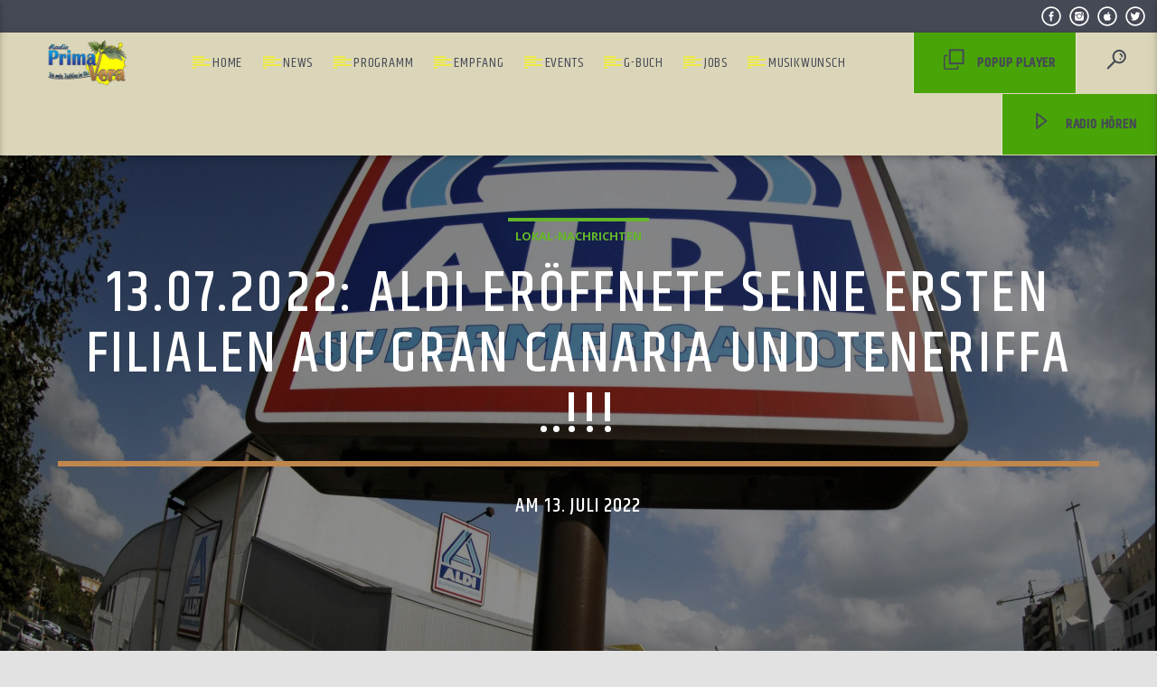

--- FILE ---
content_type: text/html; charset=UTF-8
request_url: https://radio-pv.com/13-07-2022-aldi-eroeffnete-seine-ersten-filialen-auf-gran-canaria-und-teneriffa/
body_size: 16387
content:
<!doctype html>
<html class="no-js" lang="de">
    <head>
        <meta charset="UTF-8">
        <meta http-equiv="X-UA-Compatible" content="IE=edge">
        <meta name="viewport" content="width=device-width, initial-scale=1.0">
        <title>13.07.2022: Aldi eröffnete seine ersten Filialen auf Gran Canaria und Teneriffa ..!!! | RPV Gran Canaria</title>
<meta name='robots' content='max-image-preview:large' />
<link rel='dns-prefetch' href='//fonts.googleapis.com' />
<link rel='dns-prefetch' href='//s.w.org' />
<link rel="alternate" type="application/rss+xml" title="RPV Gran Canaria &raquo; Feed" href="https://radio-pv.com/feed/" />
<link rel="alternate" type="application/rss+xml" title="RPV Gran Canaria &raquo; Kommentar-Feed" href="https://radio-pv.com/comments/feed/" />
<link rel="alternate" type="application/rss+xml" title="RPV Gran Canaria &raquo; 13.07.2022: Aldi eröffnete seine ersten Filialen auf Gran Canaria und Teneriffa ..!!!-Kommentar-Feed" href="https://radio-pv.com/13-07-2022-aldi-eroeffnete-seine-ersten-filialen-auf-gran-canaria-und-teneriffa/feed/" />
<script type="text/javascript">
window._wpemojiSettings = {"baseUrl":"https:\/\/s.w.org\/images\/core\/emoji\/13.1.0\/72x72\/","ext":".png","svgUrl":"https:\/\/s.w.org\/images\/core\/emoji\/13.1.0\/svg\/","svgExt":".svg","source":{"concatemoji":"https:\/\/radio-pv.com\/wp-includes\/js\/wp-emoji-release.min.js?ver=5.9.12"}};
/*! This file is auto-generated */
!function(e,a,t){var n,r,o,i=a.createElement("canvas"),p=i.getContext&&i.getContext("2d");function s(e,t){var a=String.fromCharCode;p.clearRect(0,0,i.width,i.height),p.fillText(a.apply(this,e),0,0);e=i.toDataURL();return p.clearRect(0,0,i.width,i.height),p.fillText(a.apply(this,t),0,0),e===i.toDataURL()}function c(e){var t=a.createElement("script");t.src=e,t.defer=t.type="text/javascript",a.getElementsByTagName("head")[0].appendChild(t)}for(o=Array("flag","emoji"),t.supports={everything:!0,everythingExceptFlag:!0},r=0;r<o.length;r++)t.supports[o[r]]=function(e){if(!p||!p.fillText)return!1;switch(p.textBaseline="top",p.font="600 32px Arial",e){case"flag":return s([127987,65039,8205,9895,65039],[127987,65039,8203,9895,65039])?!1:!s([55356,56826,55356,56819],[55356,56826,8203,55356,56819])&&!s([55356,57332,56128,56423,56128,56418,56128,56421,56128,56430,56128,56423,56128,56447],[55356,57332,8203,56128,56423,8203,56128,56418,8203,56128,56421,8203,56128,56430,8203,56128,56423,8203,56128,56447]);case"emoji":return!s([10084,65039,8205,55357,56613],[10084,65039,8203,55357,56613])}return!1}(o[r]),t.supports.everything=t.supports.everything&&t.supports[o[r]],"flag"!==o[r]&&(t.supports.everythingExceptFlag=t.supports.everythingExceptFlag&&t.supports[o[r]]);t.supports.everythingExceptFlag=t.supports.everythingExceptFlag&&!t.supports.flag,t.DOMReady=!1,t.readyCallback=function(){t.DOMReady=!0},t.supports.everything||(n=function(){t.readyCallback()},a.addEventListener?(a.addEventListener("DOMContentLoaded",n,!1),e.addEventListener("load",n,!1)):(e.attachEvent("onload",n),a.attachEvent("onreadystatechange",function(){"complete"===a.readyState&&t.readyCallback()})),(n=t.source||{}).concatemoji?c(n.concatemoji):n.wpemoji&&n.twemoji&&(c(n.twemoji),c(n.wpemoji)))}(window,document,window._wpemojiSettings);
</script>
<style type="text/css">
img.wp-smiley,
img.emoji {
	display: inline !important;
	border: none !important;
	box-shadow: none !important;
	height: 1em !important;
	width: 1em !important;
	margin: 0 0.07em !important;
	vertical-align: -0.1em !important;
	background: none !important;
	padding: 0 !important;
}
</style>
	<link rel='stylesheet' id='wp-block-library-css'  href='https://radio-pv.com/wp-includes/css/dist/block-library/style.min.css?ver=5.9.12' type='text/css' media='all' />
<style id='global-styles-inline-css' type='text/css'>
body{--wp--preset--color--black: #000000;--wp--preset--color--cyan-bluish-gray: #abb8c3;--wp--preset--color--white: #ffffff;--wp--preset--color--pale-pink: #f78da7;--wp--preset--color--vivid-red: #cf2e2e;--wp--preset--color--luminous-vivid-orange: #ff6900;--wp--preset--color--luminous-vivid-amber: #fcb900;--wp--preset--color--light-green-cyan: #7bdcb5;--wp--preset--color--vivid-green-cyan: #00d084;--wp--preset--color--pale-cyan-blue: #8ed1fc;--wp--preset--color--vivid-cyan-blue: #0693e3;--wp--preset--color--vivid-purple: #9b51e0;--wp--preset--gradient--vivid-cyan-blue-to-vivid-purple: linear-gradient(135deg,rgba(6,147,227,1) 0%,rgb(155,81,224) 100%);--wp--preset--gradient--light-green-cyan-to-vivid-green-cyan: linear-gradient(135deg,rgb(122,220,180) 0%,rgb(0,208,130) 100%);--wp--preset--gradient--luminous-vivid-amber-to-luminous-vivid-orange: linear-gradient(135deg,rgba(252,185,0,1) 0%,rgba(255,105,0,1) 100%);--wp--preset--gradient--luminous-vivid-orange-to-vivid-red: linear-gradient(135deg,rgba(255,105,0,1) 0%,rgb(207,46,46) 100%);--wp--preset--gradient--very-light-gray-to-cyan-bluish-gray: linear-gradient(135deg,rgb(238,238,238) 0%,rgb(169,184,195) 100%);--wp--preset--gradient--cool-to-warm-spectrum: linear-gradient(135deg,rgb(74,234,220) 0%,rgb(151,120,209) 20%,rgb(207,42,186) 40%,rgb(238,44,130) 60%,rgb(251,105,98) 80%,rgb(254,248,76) 100%);--wp--preset--gradient--blush-light-purple: linear-gradient(135deg,rgb(255,206,236) 0%,rgb(152,150,240) 100%);--wp--preset--gradient--blush-bordeaux: linear-gradient(135deg,rgb(254,205,165) 0%,rgb(254,45,45) 50%,rgb(107,0,62) 100%);--wp--preset--gradient--luminous-dusk: linear-gradient(135deg,rgb(255,203,112) 0%,rgb(199,81,192) 50%,rgb(65,88,208) 100%);--wp--preset--gradient--pale-ocean: linear-gradient(135deg,rgb(255,245,203) 0%,rgb(182,227,212) 50%,rgb(51,167,181) 100%);--wp--preset--gradient--electric-grass: linear-gradient(135deg,rgb(202,248,128) 0%,rgb(113,206,126) 100%);--wp--preset--gradient--midnight: linear-gradient(135deg,rgb(2,3,129) 0%,rgb(40,116,252) 100%);--wp--preset--duotone--dark-grayscale: url('#wp-duotone-dark-grayscale');--wp--preset--duotone--grayscale: url('#wp-duotone-grayscale');--wp--preset--duotone--purple-yellow: url('#wp-duotone-purple-yellow');--wp--preset--duotone--blue-red: url('#wp-duotone-blue-red');--wp--preset--duotone--midnight: url('#wp-duotone-midnight');--wp--preset--duotone--magenta-yellow: url('#wp-duotone-magenta-yellow');--wp--preset--duotone--purple-green: url('#wp-duotone-purple-green');--wp--preset--duotone--blue-orange: url('#wp-duotone-blue-orange');--wp--preset--font-size--small: 13px;--wp--preset--font-size--medium: 20px;--wp--preset--font-size--large: 36px;--wp--preset--font-size--x-large: 42px;}.has-black-color{color: var(--wp--preset--color--black) !important;}.has-cyan-bluish-gray-color{color: var(--wp--preset--color--cyan-bluish-gray) !important;}.has-white-color{color: var(--wp--preset--color--white) !important;}.has-pale-pink-color{color: var(--wp--preset--color--pale-pink) !important;}.has-vivid-red-color{color: var(--wp--preset--color--vivid-red) !important;}.has-luminous-vivid-orange-color{color: var(--wp--preset--color--luminous-vivid-orange) !important;}.has-luminous-vivid-amber-color{color: var(--wp--preset--color--luminous-vivid-amber) !important;}.has-light-green-cyan-color{color: var(--wp--preset--color--light-green-cyan) !important;}.has-vivid-green-cyan-color{color: var(--wp--preset--color--vivid-green-cyan) !important;}.has-pale-cyan-blue-color{color: var(--wp--preset--color--pale-cyan-blue) !important;}.has-vivid-cyan-blue-color{color: var(--wp--preset--color--vivid-cyan-blue) !important;}.has-vivid-purple-color{color: var(--wp--preset--color--vivid-purple) !important;}.has-black-background-color{background-color: var(--wp--preset--color--black) !important;}.has-cyan-bluish-gray-background-color{background-color: var(--wp--preset--color--cyan-bluish-gray) !important;}.has-white-background-color{background-color: var(--wp--preset--color--white) !important;}.has-pale-pink-background-color{background-color: var(--wp--preset--color--pale-pink) !important;}.has-vivid-red-background-color{background-color: var(--wp--preset--color--vivid-red) !important;}.has-luminous-vivid-orange-background-color{background-color: var(--wp--preset--color--luminous-vivid-orange) !important;}.has-luminous-vivid-amber-background-color{background-color: var(--wp--preset--color--luminous-vivid-amber) !important;}.has-light-green-cyan-background-color{background-color: var(--wp--preset--color--light-green-cyan) !important;}.has-vivid-green-cyan-background-color{background-color: var(--wp--preset--color--vivid-green-cyan) !important;}.has-pale-cyan-blue-background-color{background-color: var(--wp--preset--color--pale-cyan-blue) !important;}.has-vivid-cyan-blue-background-color{background-color: var(--wp--preset--color--vivid-cyan-blue) !important;}.has-vivid-purple-background-color{background-color: var(--wp--preset--color--vivid-purple) !important;}.has-black-border-color{border-color: var(--wp--preset--color--black) !important;}.has-cyan-bluish-gray-border-color{border-color: var(--wp--preset--color--cyan-bluish-gray) !important;}.has-white-border-color{border-color: var(--wp--preset--color--white) !important;}.has-pale-pink-border-color{border-color: var(--wp--preset--color--pale-pink) !important;}.has-vivid-red-border-color{border-color: var(--wp--preset--color--vivid-red) !important;}.has-luminous-vivid-orange-border-color{border-color: var(--wp--preset--color--luminous-vivid-orange) !important;}.has-luminous-vivid-amber-border-color{border-color: var(--wp--preset--color--luminous-vivid-amber) !important;}.has-light-green-cyan-border-color{border-color: var(--wp--preset--color--light-green-cyan) !important;}.has-vivid-green-cyan-border-color{border-color: var(--wp--preset--color--vivid-green-cyan) !important;}.has-pale-cyan-blue-border-color{border-color: var(--wp--preset--color--pale-cyan-blue) !important;}.has-vivid-cyan-blue-border-color{border-color: var(--wp--preset--color--vivid-cyan-blue) !important;}.has-vivid-purple-border-color{border-color: var(--wp--preset--color--vivid-purple) !important;}.has-vivid-cyan-blue-to-vivid-purple-gradient-background{background: var(--wp--preset--gradient--vivid-cyan-blue-to-vivid-purple) !important;}.has-light-green-cyan-to-vivid-green-cyan-gradient-background{background: var(--wp--preset--gradient--light-green-cyan-to-vivid-green-cyan) !important;}.has-luminous-vivid-amber-to-luminous-vivid-orange-gradient-background{background: var(--wp--preset--gradient--luminous-vivid-amber-to-luminous-vivid-orange) !important;}.has-luminous-vivid-orange-to-vivid-red-gradient-background{background: var(--wp--preset--gradient--luminous-vivid-orange-to-vivid-red) !important;}.has-very-light-gray-to-cyan-bluish-gray-gradient-background{background: var(--wp--preset--gradient--very-light-gray-to-cyan-bluish-gray) !important;}.has-cool-to-warm-spectrum-gradient-background{background: var(--wp--preset--gradient--cool-to-warm-spectrum) !important;}.has-blush-light-purple-gradient-background{background: var(--wp--preset--gradient--blush-light-purple) !important;}.has-blush-bordeaux-gradient-background{background: var(--wp--preset--gradient--blush-bordeaux) !important;}.has-luminous-dusk-gradient-background{background: var(--wp--preset--gradient--luminous-dusk) !important;}.has-pale-ocean-gradient-background{background: var(--wp--preset--gradient--pale-ocean) !important;}.has-electric-grass-gradient-background{background: var(--wp--preset--gradient--electric-grass) !important;}.has-midnight-gradient-background{background: var(--wp--preset--gradient--midnight) !important;}.has-small-font-size{font-size: var(--wp--preset--font-size--small) !important;}.has-medium-font-size{font-size: var(--wp--preset--font-size--medium) !important;}.has-large-font-size{font-size: var(--wp--preset--font-size--large) !important;}.has-x-large-font-size{font-size: var(--wp--preset--font-size--x-large) !important;}
</style>
<link rel='stylesheet' id='essential-grid-plugin-settings-css'  href='https://radio-pv.com/wp-content/plugins/essential-grid/public/assets/css/settings.css?ver=2.3.2' type='text/css' media='all' />
<link rel='stylesheet' id='tp-open-sans-css'  href='https://fonts.googleapis.com/css?family=Open+Sans%3A300%2C400%2C600%2C700%2C800&#038;ver=5.9.12' type='text/css' media='all' />
<link rel='stylesheet' id='tp-raleway-css'  href='https://fonts.googleapis.com/css?family=Raleway%3A100%2C200%2C300%2C400%2C500%2C600%2C700%2C800%2C900&#038;ver=5.9.12' type='text/css' media='all' />
<link rel='stylesheet' id='tp-droid-serif-css'  href='https://fonts.googleapis.com/css?family=Droid+Serif%3A400%2C700&#038;ver=5.9.12' type='text/css' media='all' />
<link rel='stylesheet' id='tp-fontello-css'  href='https://radio-pv.com/wp-content/plugins/essential-grid/public/assets/font/fontello/css/fontello.css?ver=2.3.2' type='text/css' media='all' />
<link rel='stylesheet' id='qt_ajax_pageload_style-css'  href='https://radio-pv.com/wp-content/plugins/qt-ajax-pageload/qt-apl-style.css?ver=5.9.12' type='text/css' media='all' />
<link rel='stylesheet' id='wpb-google-fonts-css'  href='//fonts.googleapis.com/css?family=Open+Sans&#038;ver=5.9.12' type='text/css' media='all' />
<link rel='stylesheet' id='weather-atlas-css'  href='https://radio-pv.com/wp-content/plugins/weather-atlas/public/css/weather-atlas-public.min.css?ver=1.2.1' type='text/css' media='all' />
<link rel='stylesheet' id='weather-icons-css'  href='https://radio-pv.com/wp-content/plugins/weather-atlas/public/font/weather-icons/weather-icons.min.css?ver=1.2.1' type='text/css' media='all' />
<link rel='stylesheet' id='dripicons-css'  href='https://radio-pv.com/wp-content/themes/onair2/fonts/dripicons/webfont.css?ver=2.3.1' type='text/css' media='all' />
<link rel='stylesheet' id='qantumthemes_qticons-css'  href='https://radio-pv.com/wp-content/themes/onair2/fonts/qticons/qticons.css?ver=2.3.1' type='text/css' media='all' />
<link rel='stylesheet' id='slick-css'  href='https://radio-pv.com/wp-content/themes/onair2/components/slick/slick.css?ver=2.3.1' type='text/css' media='all' />
<link rel='stylesheet' id='swipebox-css'  href='https://radio-pv.com/wp-content/themes/onair2/components/swipebox/src/css/swipebox.min.css?ver=2.3.1' type='text/css' media='all' />
<link rel='stylesheet' id='classycountdown-css'  href='https://radio-pv.com/wp-content/themes/onair2/components/countdown/css/jquery.classycountdown.css?ver=2.3.1' type='text/css' media='all' />
<link rel='stylesheet' id='flashblock-css'  href='https://radio-pv.com/wp-content/themes/onair2/components/soundmanager/templates/qtradio-player/css/flashblock.css?ver=2.3.1' type='text/css' media='all' />
<link rel='stylesheet' id='qantumthemes_volume-css'  href='https://radio-pv.com/wp-content/themes/onair2/components/soundmanager/templates/qtradio-player/css/qt-360player-volume.css?ver=2.3.1' type='text/css' media='all' />
<link rel='stylesheet' id='qantumthemes_main-css'  href='https://radio-pv.com/wp-content/themes/onair2/css/qt-main.css?ver=2.3.1' type='text/css' media='all' />
<link rel='stylesheet' id='bsf-Defaults-css'  href='https://radio-pv.com/wp-content/uploads/smile_fonts/Defaults/Defaults.css?ver=3.19.4' type='text/css' media='all' />
<link rel='stylesheet' id='kirki_google_fonts-css'  href='https://fonts.googleapis.com/css?family=Open+Sans%3Aregular%2C700%7CKhand%3A500%2Cregular&#038;subset=latin-ext%2Clatin-ext%2Clatin-ext%2Clatin-ext%2Clatin-ext%2Clatin-ext%2Clatin-ext%2Clatin-ext' type='text/css' media='all' />
<link rel='stylesheet' id='kirki-styles-qt_config-css'  href='https://radio-pv.com/wp-content/plugins/ttg-core/inc/backend/kirki/assets/css/kirki-styles.css' type='text/css' media='all' />
<style id='kirki-styles-qt_config-inline-css' type='text/css'>
body, html{font-family:"Open Sans", Helvetica, Arial, sans-serif;font-weight:400;font-style:normal;}strong{font-family:"Open Sans", Helvetica, Arial, sans-serif;font-weight:700;font-style:normal;}h1, h2, h3, h4, h5, h6, .qt-btn, .qt-capfont, caption, .qt-title {font-family:Khand, Helvetica, Arial, sans-serif;font-weight:500;font-style:normal;letter-spacing:0.05em;text-transform:uppercase;}.qt-menubar-top, .qt-menubar, .qt-side-nav, .qt-menu-footer{font-family:Khand, Helvetica, Arial, sans-serif;font-weight:400;font-style:normal;letter-spacing:0.05em;text-transform:uppercase;}
</style>
<script type='text/javascript' src='https://radio-pv.com/wp-includes/js/jquery/jquery.min.js?ver=3.6.0' id='jquery-core-js'></script>
<script type='text/javascript' src='https://radio-pv.com/wp-includes/js/jquery/jquery-migrate.min.js?ver=3.3.2' id='jquery-migrate-js'></script>
<script type='text/javascript' src='https://radio-pv.com/wp-content/plugins/weather-atlas/public/js/weather-atlas-public.min.js?ver=1.2.1' id='weather-atlas-js'></script>
<script type='text/javascript' src='https://radio-pv.com/wp-content/plugins/weather-atlas/public/js/jquery-cookie.min.js?ver=1.2.1' id='jquery-cookie-js'></script>
<link rel="https://api.w.org/" href="https://radio-pv.com/wp-json/" /><link rel="alternate" type="application/json" href="https://radio-pv.com/wp-json/wp/v2/posts/8847" /><link rel="EditURI" type="application/rsd+xml" title="RSD" href="https://radio-pv.com/xmlrpc.php?rsd" />
<link rel="wlwmanifest" type="application/wlwmanifest+xml" href="https://radio-pv.com/wp-includes/wlwmanifest.xml" /> 
<meta name="generator" content="WordPress 5.9.12" />
<link rel='shortlink' href='https://radio-pv.com/?p=8847' />
<link rel="alternate" type="application/json+oembed" href="https://radio-pv.com/wp-json/oembed/1.0/embed?url=https%3A%2F%2Fradio-pv.com%2F13-07-2022-aldi-eroeffnete-seine-ersten-filialen-auf-gran-canaria-und-teneriffa%2F" />
<link rel="alternate" type="text/xml+oembed" href="https://radio-pv.com/wp-json/oembed/1.0/embed?url=https%3A%2F%2Fradio-pv.com%2F13-07-2022-aldi-eroeffnete-seine-ersten-filialen-auf-gran-canaria-und-teneriffa%2F&#038;format=xml" />
<!-- SEO meta tags powered by SmartCrawl https://premium.wpmudev.org/project/smartcrawl-wordpress-seo/ -->
<link rel="canonical" href="https://radio-pv.com/13-07-2022-aldi-eroeffnete-seine-ersten-filialen-auf-gran-canaria-und-teneriffa/" />
<meta name="description" content="13.07.2022: Aldi eröffnete seine ersten Filialen auf Gran Canaria und Teneriffa Bei der Präsentation des Logistikzentrums von Aldi im Industriegebiet von Arinaga auf Gran Canaria, die am 14. Juni stattfand, wurden gestern am 13. Juli 2022 die ersten Filialen auf Gran Canaria und Teneriffa eröffn ..." />
<meta property="og:type" content="article" />
<meta property="og:url" content="https://radio-pv.com/13-07-2022-aldi-eroeffnete-seine-ersten-filialen-auf-gran-canaria-und-teneriffa/" />
<meta property="og:title" content="13.07.2022: Aldi eröffnete seine ersten Filialen auf Gran Canaria und Teneriffa ..!!! | RPV Gran Canaria" />
<meta property="og:description" content="13.07.2022: Aldi eröffnete seine ersten Filialen auf Gran Canaria und Teneriffa Bei der Präsentation des Logistikzentrums von Aldi im Industriegebiet von Arinaga auf Gran Canaria, die am 14. Juni stattfand, wurden gestern am 13. Juli 2022 die ersten Filialen auf Gran Canaria und Teneriffa eröffn ..." />
<meta property="og:image" content="https://radio-pv.com/wp-content/uploads/2022/07/Aldi-supermercados-expansion-spanien-194334-200x110.jpeg" />
<meta property="article:published_time" content="2022-07-13T13:51:25" />
<meta property="article:author" content="Martin Schubert" />
<meta name="twitter:card" content="summary_large_image" />
<meta name="twitter:site" content="radioprima_vera" />
<meta name="twitter:title" content="13.07.2022: Aldi eröffnete seine ersten Filialen auf Gran Canaria und Teneriffa ..!!! | RPV Gran Canaria" />
<meta name="twitter:description" content="13.07.2022: Aldi eröffnete seine ersten Filialen auf Gran Canaria und Teneriffa Bei der Präsentation des Logistikzentrums von Aldi im Industriegebiet von Arinaga auf Gran Canaria, die am 14. Juni stattfand, wurden gestern am 13. Juli 2022 die ersten Filialen auf Gran Canaria und Teneriffa eröffn ..." />
<meta name="twitter:image" content="https://radio-pv.com/wp-content/uploads/2022/07/Aldi-supermercados-expansion-spanien-194334-200x110.jpeg" />
<script type="application/ld+json">[{"@context":"http:\/\/schema.org","@type":"WebSite","about":"Dein Deutsches Radio auf Gran Canaria","dateModified":"2025-10-08 19:58:07.000000","description":"Dein Deutsches Radio auf Gran Canaria","encoding":"UTF-8","headline":"RPV Gran Canaria","inLanguage":"de","name":"Radio PrimaVera","publisher":{"@type":"Organization","name":"Radio PrimaVera GC","sameAs":["https:\/\/www.facebook.com\/radioPrimaVeraGC\/","https:\/\/www.instagram.com\/radioprimavera_gc\/"]},"url":"https:\/\/radio-pv.com"},{"@context":"http:\/\/schema.org","@type":"Article","author":{"@type":"Person","name":"Martin Schubert","url":"https:\/\/radio-pv.com\/author\/redaktion\/"},"commentCount":"0","dateModified":"2022-07-15T15:50:56","datePublished":"2022-07-13T13:51:25","description":"13.07.2022: Aldi er\u00f6ffnete seine ersten Filialen auf Gran Canaria und Teneriffa Bei der Pr\u00e4sentation des Logistikzentrums von Aldi im Industriegebiet von Arinaga auf Gran Canaria, die am 14. Juni stattfand, wurden gestern am 13. Juli 2022 die ersten Filialen auf Gran Canaria und Teneriffa er\u00f6ffn ...","headline":"13.07.2022: Aldi er\u00f6ffnete seine ersten Filialen auf Gran Canaria und Teneriffa ..!!! | RPV Gran Canaria","image":{"@context":"http:\/\/schema.org","@type":"ImageObject","height":394,"url":"https:\/\/radio-pv.com\/wp-content\/uploads\/2022\/07\/Aldi-supermercados-expansion-spanien-194334-scaled.jpeg","width":700},"mainEntityOfPage":"https:\/\/radio-pv.com\/13-07-2022-aldi-eroeffnete-seine-ersten-filialen-auf-gran-canaria-und-teneriffa\/","name":"13.07.2022: Aldi er\u00f6ffnete seine ersten Filialen auf Gran Canaria und Teneriffa ..!!!","publisher":{"@type":"Organization","name":"Radio PrimaVera GC","sameAs":["https:\/\/www.facebook.com\/radioPrimaVeraGC\/","https:\/\/www.instagram.com\/radioprimavera_gc\/"],"logo":{"@type":"ImageObject","url":"https:\/\/radio-pv.com\/wp-content\/uploads\/2019\/04\/rpv-standart-image.jpg","height":60,"width":60}},"thumbnailUrl":"https:\/\/radio-pv.com\/wp-content\/uploads\/2022\/07\/Aldi-supermercados-expansion-spanien-194334-scaled.jpeg","url":"https:\/\/radio-pv.com\/13-07-2022-aldi-eroeffnete-seine-ersten-filialen-auf-gran-canaria-und-teneriffa\/"}]</script>
<!-- /SEO -->
<meta name="generator" content="Powered by WPBakery Page Builder - drag and drop page builder for WordPress."/>
<style type="text/css" id="custom-background-css">
body.custom-background { background-image: url("https://radio-pv.com/wp-content/uploads/2019/03/site-bg2.jpg"); background-position: center center; background-size: cover; background-repeat: no-repeat; background-attachment: fixed; }
</style>
			<style type="text/css" id="wp-custom-css">
			.button-playlistswitch, .qt-popupwindow{
	background-color:#49a507!important;
	font-weight:bold;
}
.qt-content-aside a {
	color: #ffffff!important;}		</style>
		


	<!-- THEME STYLES DYNAMIC CUSTOMIZATIONS ========================= -->


	<style type="text/css" id="qantumthemes-theme-customizations">


body, html, .qt-content-main, .qt-negative .qt-caption-small span, .qt-paper, .qt-negative .qt-caption-med, .qt-card, .qt-paper, .qt-card, .qt-card-s, .qt-negative .qt-caption-med span, input:not([type]), input[type=text], input[type=password], input[type=email], input[type=url], input[type=time], input[type=date], input[type=datetime], input[type=datetime-local], input[type=tel], input[type=number], input[type=search], textarea.materialize-textarea {
color: rgba(0,0,0,0.87) }

*::placeholder {
color: rgba(0,0,0,0.87) }

.qt-text-secondary {
color: rgba(0,0,0,0.65) }

h1, h2, h3, h4, h5, h6, h1 a, h2 a, h3 a, h4 a, h5 a, h6 a {
color: rgba(0,0,0,0.75) }

a, .qt-content-main a, a.qt-logo-text span, .tabs .tab a, .qt-pageheader h1 a, .qt-pageheader h2 a, .qt-pageheader h3 a, .qt-pageheader h4 a, .qt-pageheader h5 a, .qt-pageheader h6 a {
color: #c0874d }

.qt-content-aside, .qt-footer, .qt-tags {
color: rgba(0,0,0,0.65) }

.qt-content-aside a, .qt-footer a, .qt-tags a, .qt_color_secondary {
color: #64b629 }

.qt-negative, .qt-content-primary-dark,.qt-content-primary,.qt-content-primary-light,.qt-btn-primary, .btn-primary,.qt-secondary, .qt-btn-secondary, .btn-secondary, nav.qt-menubar ul.qt-desktopmenu a:hover, .qt-side-nav a , .qt-sharepage a, .qt-caption-med span , .qt-caption-small span, a.rsswidget, .qt-text-neg, .qt-logo-text, .qt-negative .qt-btn-ghost, .qt-text-neg .qt-btn-ghost {
color: #cbc5a3 }

.qt-mobile-menu, .qt-menu-social a {
color: rgba(203,197,163,0.65) }




body, html, .qt-body {
background-color:#e2e2e2 }

.qt-paper, .qt-card, .qt-card-s, .qt-negative .qt-caption-med span, a.rsswidget, input:not([type]), input[type=text], input[type=password], input[type=email], input[type=url], input[type=time], input[type=date], input[type=datetime], input[type=datetime-local], input[type=tel], input[type=number], input[type=search], textarea.materialize-textarea, table.striped>tbody>tr:nth-child(odd), table.bordered>thead>tr, table.bordered>tbody>tr, .qt-negative .qt-caption-small span {
background-color: #cbc5a3 }

.qt-content-primary, .qt-menubar-top {
background-color: #454955 }

.qt-content-primary-dark, .qt-menubar , .qt-mobile-menu, .qt-desktopmenu a{
background-color: #dbd6b9 }

.qt-content-primary-light {
background-color: #565c68 }

.qt-accent, .qt-btn-primary, .btn-primary, nav.qt-menubar ul.qt-desktopmenu a:hover, .qt-btn-primary, .tabs .indicator, .pagination li.active {
background-color: #c0874d!important }

a.qt-link-layer {
background-color: #49a507!important }

.qt-secondary, .qt-btn-secondary, .btn-secondary, .qt-side-nav li li a, .slick-slider .slick-arrow::after, .slick-slider .slick-dots li.slick-active button {
background-color: #64b629!important }

.qt-caption-med span, .qt-caption-small span, a.rsswidget  {
background-color: #000000 }



.qt-tags a {
  border-color: rgba(0,0,0,0.65) }

.qt-menubar ul.qt-desktopmenu > li::after, .qt-menubar ul.qt-desktopmenu > li > a::after, .qt-menubar ul.qt-desktopmenu > li > a::before , .qt-menubar ul.qt-desktopmenu > li.current_page_item:hover::after, .qt-menubar ul.qt-desktopmenu > li.current_page_item:hover > a::after, .qt-menubar ul.qt-desktopmenu > li.current_page_item:hover > a::before, .qt-negative .qt-btn-ghost, .qt-negative .qt-widgets .qt-caption-small, .qt-caption-small {
border-color: #cbc5a3 }

.qt-menubar ul.qt-desktopmenu > li.current_page_item::after, .qt-menubar ul.qt-desktopmenu > li.current_page_item > a::after, .qt-menubar ul.qt-desktopmenu > li.current_page_item > a::before, .qt-pageheader .qt-caption {
border-color: #c0874d !important; }

.qt-caption-small, .qt-negative .qt-caption-small {
border-color: #000000 }

.qt-negative .qt-caption-small { 
border-color: #cbc5a3 
  }



/* Hover states ============ */
a:hover, .tabs .tab a:hover, .qt-pageheader h1 a:hover, .qt-pageheader h2 a:hover, .qt-pageheader h3 a:hover, .qt-pageheader h4 a:hover, .qt-pageheader h5 a:hover, .qt-pageheader h6 a:hover { 
  color: #49a507 }
.qt-menubar-top a:hover, .qt-pageheader .qt-tags a:hover, .qt-content-aside a:hover, .qt-footer a:hover, .qt-tags a:hover, .qt_color_secondary:hover {
  color: #e7e703!important }
.qt-btn-primary:hover, .btn-primary:hover, .qt-sharepage a:hover {
  background-color: #49a507!important }
.qt-btn-secondary:hover, .btn-secondary:hover, .qt-secondary:hover, .qt-btn-secondary:hover, .btn-secondary:hover, .qt-side-nav li li a:hover, .slick-slider .slick-arrow:hover::after, .slick-slider .slick-dots li.slick-active button:hover {
  background-color: #e7e703!important }
.qt-tags a:hover {
  border-color: #e7e703!important }



</style>

	
<!-- QT STYLES DYNAMIC CUSTOMIZATIONS END ========= -->

<noscript><style> .wpb_animate_when_almost_visible { opacity: 1; }</style></noscript>    </head>
    <body class="post-template-default single single-post postid-8847 single-format-standard custom-background is_chrome is_osx qt-parentcontainer template- qt-stickymenu qt-has-secondarybar wpb-js-composer js-comp-ver-6.3.0 vc_responsive" data-start>
    <!-- QT HEADER END ================================ -->
 
	<div class="qt-main-menubar" data-0="@class:qt-main-menubar">	
	
	
	
	

	
	
	
	
        <div class="qt-menubar-top qt-content-primary hide-on-large-and-down">
          
		   <div style="width:38%; float:right;">
		   <ul>
                
                <li class="right"><a href="https://twitter.com/radioprima_vera?lang=de" class="qw-disableembedding qw_social" target="_blank"><i class="qticon-twitter qt-socialicon"></i></a></li><li class="right"><a href="https://itunes.apple.com/us/app/primavera-radio-gc/id1350921574?ls=1&#038;mt=8" class="qw-disableembedding qw_social" target="_blank"><i class="qticon-itunes qt-socialicon"></i></a></li><li class="right"><a href="https://www.instagram.com/radioprimavera_gc/" class="qw-disableembedding qw_social" target="_blank"><i class="qticon-instagram qt-socialicon"></i></a></li><li class="right"><a href="https://www.facebook.com/radioPrimaVeraGC/" class="qw-disableembedding qw_social" target="_blank"><i class="qticon-facebook qt-socialicon"></i></a></li>            </ul>
			</div>
        </div>
	
     

    <!-- QT MENUBAR  ================================ -->
    <nav id="qtmainmenucontainer" class="qt-menubar nav-wrapper qt-content-primary">
        <!-- desktop menu  HIDDEN IN MOBILE AND TABLETS -->
        <ul class="qt-desktopmenu hide-on-xl-and-down">
            <li class="qt-logo-link">
                <a href="https://radio-pv.com" class="brand-logo qt-logo-text">
                    <img src="https://radio-pv.com/wp-content/uploads/2019/01-logo.png" alt="Start">                </a>
            </li>

            <li id="menu-item-2877" class="menu-item menu-item-type-post_type menu-item-object-page menu-item-home menu-item-2877"><a href="https://radio-pv.com/">Home</a></li>
<li id="menu-item-1190" class="menu-item menu-item-type-custom menu-item-object-custom menu-item-has-children menu-item-1190"><a href="#">News</a>
<ul class="sub-menu">
	<li id="menu-item-2052" class="menu-item menu-item-type-taxonomy menu-item-object-category current-post-ancestor current-menu-parent current-post-parent menu-item-2052"><a href="https://radio-pv.com/category/gran-canaria-lokal-nachrichten/">Lokal-Nachrichten</a></li>
	<li id="menu-item-2053" class="menu-item menu-item-type-taxonomy menu-item-object-category menu-item-2053"><a href="https://radio-pv.com/category/wichtige-infos/">Wichtige Infos</a></li>
	<li id="menu-item-5475" class="menu-item menu-item-type-taxonomy menu-item-object-category menu-item-5475"><a href="https://radio-pv.com/category/rechtliches/">Rechtliches</a></li>
	<li id="menu-item-2054" class="menu-item menu-item-type-taxonomy menu-item-object-category menu-item-2054"><a href="https://radio-pv.com/category/wissenswertes/">Wissenswertes</a></li>
	<li id="menu-item-4334" class="menu-item menu-item-type-taxonomy menu-item-object-category menu-item-4334"><a href="https://radio-pv.com/category/leserbriefe/">Leserbriefe</a></li>
</ul>
</li>
<li id="menu-item-1356" class="menu-item menu-item-type-post_type menu-item-object-page menu-item-1356"><a href="https://radio-pv.com/programm/">Programm</a></li>
<li id="menu-item-1226" class="menu-item menu-item-type-post_type menu-item-object-page menu-item-1226"><a href="https://radio-pv.com/empfang-von-radio-primavera-gran-canaria-auf-der-insel-und-auch-weltweit/">Empfang</a></li>
<li id="menu-item-2076" class="menu-item menu-item-type-taxonomy menu-item-object-category menu-item-2076"><a href="https://radio-pv.com/category/event-tipp/">Events</a></li>
<li id="menu-item-4284" class="menu-item menu-item-type-post_type menu-item-object-page menu-item-4284"><a href="https://radio-pv.com/gaestebuch/">G-Buch</a></li>
<li id="menu-item-1849" class="menu-item menu-item-type-post_type menu-item-object-page menu-item-1849"><a href="https://radio-pv.com/jobboerse/">Jobs</a></li>
<li id="menu-item-1540" class="menu-item menu-item-type-post_type menu-item-object-page menu-item-1540"><a href="https://radio-pv.com/musikwunsch/">Musikwunsch</a></li>
 

             
            <li class="right qt-menu-btn">
                <a href="#!" data-expandable="#qtsearchbar" class="qt-scrolltop">
                    <i class="icon dripicons-search"></i>
                </a>
            </li>
                        

                             <li class="right qt-menu-btn">
                    <a href="https://radio-pv.com/player-popup/" class="qt-popupwindow noajax" data-name="Musik Player" data-width="320" data-height="580">
                        <i class="icon dripicons-duplicate"></i> PopUp Player                    </a>
                </li>
            
                        <li class="right qt-menu-btn">
                <a  href="#!" class="button-playlistswitch qtlistenbutton" data-activates="channelslist">
                    <i class="icon dripicons-media-play"></i> Radio hören                </a>
                            </li>
                    </ul>
        
        <!-- mobile menu icon and logo VISIBLE ONLY TABLET AND MOBILE-->
        <ul class="qt-desktopmenu hide-on-xl-only ">
            <li>
                <a href="#" data-activates="qt-mobile-menu" class="button-collapse qt-menu-switch qt-btn qt-btn-primary qt-btn-m">
                    <i class="dripicons-menu"></i>
                </a>
            </li>
            <li>
                <a href="https://radio-pv.com" class="brand-logo qt-logo-text">
                    <img src="https://radio-pv.com/wp-content/uploads/2019/01-logo.png" alt="Start">                </a>
            </li>
        </ul>
    </nav>
</div>

<!-- mobile menu -->
<div id="qt-mobile-menu" class="side-nav qt-content-primary">
     <ul class=" qt-side-nav">
        <li class="menu-item menu-item-type-post_type menu-item-object-page menu-item-home menu-item-2877"><a href="https://radio-pv.com/">Home</a></li>
<li class="menu-item menu-item-type-custom menu-item-object-custom menu-item-has-children menu-item-1190"><a href="#">News</a>
<ul class="sub-menu">
	<li class="menu-item menu-item-type-taxonomy menu-item-object-category current-post-ancestor current-menu-parent current-post-parent menu-item-2052"><a href="https://radio-pv.com/category/gran-canaria-lokal-nachrichten/">Lokal-Nachrichten</a></li>
	<li class="menu-item menu-item-type-taxonomy menu-item-object-category menu-item-2053"><a href="https://radio-pv.com/category/wichtige-infos/">Wichtige Infos</a></li>
	<li class="menu-item menu-item-type-taxonomy menu-item-object-category menu-item-5475"><a href="https://radio-pv.com/category/rechtliches/">Rechtliches</a></li>
	<li class="menu-item menu-item-type-taxonomy menu-item-object-category menu-item-2054"><a href="https://radio-pv.com/category/wissenswertes/">Wissenswertes</a></li>
	<li class="menu-item menu-item-type-taxonomy menu-item-object-category menu-item-4334"><a href="https://radio-pv.com/category/leserbriefe/">Leserbriefe</a></li>
</ul>
</li>
<li class="menu-item menu-item-type-post_type menu-item-object-page menu-item-1356"><a href="https://radio-pv.com/programm/">Programm</a></li>
<li class="menu-item menu-item-type-post_type menu-item-object-page menu-item-1226"><a href="https://radio-pv.com/empfang-von-radio-primavera-gran-canaria-auf-der-insel-und-auch-weltweit/">Empfang</a></li>
<li class="menu-item menu-item-type-taxonomy menu-item-object-category menu-item-2076"><a href="https://radio-pv.com/category/event-tipp/">Events</a></li>
<li class="menu-item menu-item-type-post_type menu-item-object-page menu-item-4284"><a href="https://radio-pv.com/gaestebuch/">G-Buch</a></li>
<li class="menu-item menu-item-type-post_type menu-item-object-page menu-item-1849"><a href="https://radio-pv.com/jobboerse/">Jobs</a></li>
<li class="menu-item menu-item-type-post_type menu-item-object-page menu-item-1540"><a href="https://radio-pv.com/musikwunsch/">Musikwunsch</a></li>
    </ul>
</div>

<!-- mobile toolbar -->
<ul class="qt-mobile-toolbar qt-content-primary-dark qt-content-aside hide-on-xl-only">
    



            <li><a href="https://radio-pv.com/player-popup/" class="qt-popupwindow noajax" data-name="Musik Player" data-width="320" data-height="500"><i class="icon dripicons-duplicate"></i> PopUp Player</a></li>
    
        <li><a href="#!" class="button-playlistswitch qtlistenbutton" data-activates="channelslist"><i class="icon dripicons-media-play"></i> Radio h&ouml;ren</a></li>
    
</ul><!-- SEARCH FORM ========================= -->
<div id="qtsearchbar"  class="qt-searchbar qt-content-primary qt-expandable ">
	<div class="qt-expandable-inner">
		<form method="get" class="qt-inline-form" action="https://radio-pv.com/" role="search">
			<div class="row qt-nopadding">
				<div class="col s12 m8 l9">
					<input placeholder="Tippen und Enter drücken &hellip;" value="" name="s" type="text" class="validate qt-input-l">
				</div>
				<div class="col s12 m3 l2">
					<input type="submit" value="Suche" class="qt-btn qt-btn-primary qt-btn-l qt-fullwidth">
				</div>
				<div class="col s12 m1 l1">
					<a href="#!" class="qt-btn qt-btn-l qt-btn-secondary qt-fullwidth aligncenter" data-expandable="#qtsearchbar"><i class="dripicons-cross"></i></a>
				</div>
			</div>
		</form>
	</div>
</div>
<!-- SEARCH FORM END ========================= -->
	<div id="maincontent" class="qt-main">
				<div id="post-8847" class="post-8847 post type-post status-publish format-standard has-post-thumbnail hentry category-gran-canaria-lokal-nachrichten tag-grancanaria tag-playadelingles tag-radio tag-4k tag-aktuell tag-aktuelles-wettervideo tag-aldi-auf-den-kanaren tag-aldi-auf-gran-canaria tag-die-neue-normalitaet tag-doku tag-einreise tag-gran-canaria tag-gran-canaria-for-ever tag-gran-canaria-nachrichten tag-la-palma tag-leben-auf-gran-canaria tag-live tag-live-kamera tag-livecam tag-lokalnachrichten tag-los tag-maspalomas tag-nachrichten tag-neu tag-nightlife tag-playa-del-ingles tag-radio-primavera tag-realitaet tag-rpv-gran-canaria tag-sehenswuerdigkeiten tag-spass-auf-gran-canaria tag-urlaub tag-vulkanausbruch tag-wandern tag-we-love-gran-canaria tag-wetter-auf-gran-canaria">
			<!-- ======================= HEADER SECTION ======================= -->
			<!-- HEADER CAPTION ========================= -->
<div class="qt-pageheader qt-negative">
    <div class="qt-container">
        <ul class="qt-tags">
            <li>
            <a href="https://radio-pv.com/category/gran-canaria-lokal-nachrichten/" rel="category tag">Lokal-Nachrichten</a> 
            </li>
        </ul>
        <h1 class="qt-caption qt-spacer-s">
            13.07.2022: Aldi eröffnete seine ersten Filialen auf Gran Canaria und Teneriffa ..!!!        </h1>
        <h4 class="qt-subtitle">
             am             13. Juli 2022        </h4>
    </div>
     	<div class="qt-header-bg" data-bgimage="https://radio-pv.com/wp-content/uploads/2022/07/Aldi-supermercados-expansion-spanien-194334-2560x1440.jpeg" data-bgattachment="" data-parallax="1">
	</div>
	</div>
<!-- HEADER CAPTION END ========================= -->
			<!-- ======================= CONTENT SECTION ======================= -->
			<div class="qt-container qt-spacer-l">
				<div class="row">
					<div class="col s12 m12 l1 qt-pushpin-container">
						<div class="qt-pushpin">
							<!-- SHARE FUNCTIONS ================================================== -->
<ul class="qt-sharepage qt-content-primary">
	<li class="hide-on-med-and-down">
		<i class="qticon-share qt-shareicon qt-content-primary-dark tooltipped" data-tooltip="Teilen"></i>
	</li>
	<li>
		<a class="qt-popupwindow qt-sharelink qt-tooltipped" data-tooltip="Teilen auf Facebook" data-position="right" data-sharetype="facebook" data-name="Teilen" data-width="600" data-height="500" target="_blank" href="#">
			<i class="qticon-facebook"></i>
		</a>
	</li>
	<li>
		<a class="qt-popupwindow qt-sharelink qt-tooltipped" data-tooltip="Auf Twitter teilen" data-position="right"  data-sharetype="twitter" data-name="Teilen" data-width="600" data-height="500" target="_blank" href="#">
			<i class="qticon-twitter"></i>
		</a>
		</li>
	
	<li>
		<a class="qt-popupwindow qt-sharelink qt-tooltipped" data-tooltip="Auf Pinterest teilen" data-position="right"  data-sharetype="pinterest" data-name="Teilen" data-width="600" data-height="500" target="_blank" href="#">
			<i class="qticon-pinterest"></i>
		</a>
	</li>
	</ul>
<!-- SHARE FUNCTIONS ================================================== -->


						</div>
						 <hr class="qt-spacer-m">
					</div>
					<div class="col s12 m8">
						<div class="qt-the-content">
							<div class="bi6gxh9e"><span class="d2edcug0 hpfvmrgz qv66sw1b c1et5uql lr9zc1uh jq4qci2q a3bd9o3v b1v8xokw oo9gr5id" style="color: #ff0000;"><b>13.07.2022: Aldi eröffnete seine ersten Filialen auf Gran Canaria und Teneriffa</b></span></div>
<div class="bi6gxh9e"><span class="d2edcug0 hpfvmrgz qv66sw1b c1et5uql lr9zc1uh jq4qci2q a3bd9o3v b1v8xokw oo9gr5id">Bei der Präsentation des Logistikzentrums von Aldi im Industriegebiet von Arinaga auf Gran Canaria, die am 14. Juni stattfand, wurden gestern am 13. Juli 2022 die ersten Filialen auf Gran Canaria und Teneriffa eröffnet. An der Eröffnungsfeier in Las Palmas nahmen der Expansionsdirektor der Aldi-Supermarktkette in Südspanien, Jesús García, und der für die Expansion des Unternehmens im Archipel zuständige Álvaro de Armas, und der Bürgermeister von Las Palmas, Augusto Hidalgo, teil.</span></div>
<div class="bi6gxh9e"><span class="d2edcug0 hpfvmrgz qv66sw1b c1et5uql lr9zc1uh jq4qci2q a3bd9o3v b1v8xokw oo9gr5id">Außerdem wird Aldi nach Auskunft von Carmen Toubes im August drei weitere Filialen auf Teneriffa eröffnen; im September soll der erste Aldi-Supermarkt in Puerto del Rosario auf Fuerteventura folgen. Sie wies auf die positiven Auswirkungen auf den Arbeitsmarkt hin. Bis Ende dieses Jahres wird das Unternehmen mehr als 240 neue Arbeitsplätze schaffen, sagte sie.</span></div>
<div class="bi6gxh9e"><span class="d2edcug0 hpfvmrgz qv66sw1b c1et5uql lr9zc1uh jq4qci2q a3bd9o3v b1v8xokw oo9gr5id">Parallel dazu eröffnete Aldi in Melenara, am Kreisverkehr Concejal Juan Rodríguez Betancourt, in Los Rodeos in der Gemeinde San Cristóbal de La Laguna und in El Carretón in der Stadt Arafo auf Teneriffa.</span></div>
<div></div>
<div><a href="https://www.youtube.com/watch?v=IihUGCtkzOM">https://www.youtube.com/watch?v=IihUGCtkzOM</a></div>
<div class="bi6gxh9e"></div>
<div class="bi6gxh9e"><span class="d2edcug0 hpfvmrgz qv66sw1b c1et5uql lr9zc1uh jq4qci2q a3bd9o3v b1v8xokw oo9gr5id">Aldi Angebote bis zum 19.07.2022:</span></div>
<div><a href="https://www.aldi.es/?fbclid=IwAR0rsMnxaykI5lJmol03Gh_Tv4ehN_XLytQNgSEES1gAgvCvEkDXFbZcZnk#2022-07-13-4-promos-miercoles">https://www.aldi.es/?fbclid=IwAR0rsMnxaykI5lJmol03Gh_Tv4ehN_XLytQNgSEES1gAgvCvEkDXFbZcZnk#2022-07-13-4-promos-miercoles</a></div>
							<div class="tagcloud qt-spacer-m"><span class="qt-title">Tagged as </span><a href="https://radio-pv.com/tag/grancanaria/" rel="tag">#GranCanaria</a> <a href="https://radio-pv.com/tag/playadelingles/" rel="tag">#Playadelingles</a> <a href="https://radio-pv.com/tag/radio/" rel="tag">#Radio</a> <a href="https://radio-pv.com/tag/4k/" rel="tag">4k</a> <a href="https://radio-pv.com/tag/aktuell/" rel="tag">Aktuell</a> <a href="https://radio-pv.com/tag/aktuelles-wettervideo/" rel="tag">Aktuelles Wettervideo</a> <a href="https://radio-pv.com/tag/aldi-auf-den-kanaren/" rel="tag">Aldi auf den Kanaren</a> <a href="https://radio-pv.com/tag/aldi-auf-gran-canaria/" rel="tag">Aldi auf Gran Canaria</a> <a href="https://radio-pv.com/tag/die-neue-normalitaet/" rel="tag">Die neue Normalität</a> <a href="https://radio-pv.com/tag/doku/" rel="tag">Doku</a> <a href="https://radio-pv.com/tag/einreise/" rel="tag">Einreise</a> <a href="https://radio-pv.com/tag/gran-canaria/" rel="tag">Gran Canaria</a> <a href="https://radio-pv.com/tag/gran-canaria-for-ever/" rel="tag">Gran Canaria for ever</a> <a href="https://radio-pv.com/tag/gran-canaria-nachrichten/" rel="tag">Gran Canaria Nachrichten</a> <a href="https://radio-pv.com/tag/la-palma/" rel="tag">La Palma</a> <a href="https://radio-pv.com/tag/leben-auf-gran-canaria/" rel="tag">Leben auf Gran Canaria</a> <a href="https://radio-pv.com/tag/live/" rel="tag">Live</a> <a href="https://radio-pv.com/tag/live-kamera/" rel="tag">Live Kamera</a> <a href="https://radio-pv.com/tag/livecam/" rel="tag">Livecam</a> <a href="https://radio-pv.com/tag/lokalnachrichten/" rel="tag">Lokalnachrichten</a> <a href="https://radio-pv.com/tag/los/" rel="tag">los</a> <a href="https://radio-pv.com/tag/maspalomas/" rel="tag">Maspalomas</a> <a href="https://radio-pv.com/tag/nachrichten/" rel="tag">Nachrichten</a> <a href="https://radio-pv.com/tag/neu/" rel="tag">neu</a> <a href="https://radio-pv.com/tag/nightlife/" rel="tag">Nightlife</a> <a href="https://radio-pv.com/tag/playa-del-ingles/" rel="tag">Playa del Ingles</a> <a href="https://radio-pv.com/tag/radio-primavera/" rel="tag">Radio Primavera</a> <a href="https://radio-pv.com/tag/realitaet/" rel="tag">Realität</a> <a href="https://radio-pv.com/tag/rpv-gran-canaria/" rel="tag">RPV Gran Canaria</a> <a href="https://radio-pv.com/tag/sehenswuerdigkeiten/" rel="tag">Sehenswürdigkeiten</a> <a href="https://radio-pv.com/tag/spass-auf-gran-canaria/" rel="tag">Spass auf Gran Canaria</a> <a href="https://radio-pv.com/tag/urlaub/" rel="tag">Urlaub</a> <a href="https://radio-pv.com/tag/vulkanausbruch/" rel="tag">Vulkanausbruch</a> <a href="https://radio-pv.com/tag/wandern/" rel="tag">Wandern</a> <a href="https://radio-pv.com/tag/we-love-gran-canaria/" rel="tag">we love gran canaria</a> <a href="https://radio-pv.com/tag/wetter-auf-gran-canaria/" rel="tag">Wetter auf Gran Canaria</a></div> 
							 
							
						</div>
						                        <hr class="qt-spacer-l">
					</div>
					<div class="qt-sidebar col s12 m3">
						<!-- SIDEBAR ================================================== -->
<div class="qt-widgets qt-sidebar-main qt-text-secondary">
	        <aside id="qtonairwidget-widget-3" class="qt-widget qt-content-aside qtonairwidget"><h5 class="qt-caption-small"><span>OnAir</span></h5>						<div class="qtnowonairwidget qtautoupdate-element qt-widget-onair qt-card aligncenter">
												        <a href="https://radio-pv.com/shows/prima-mittag/">
					            <img width="660" height="330" src="https://radio-pv.com/wp-content/uploads/2019/05/prima-mittag-martin_neu.jpg" class="attachment-qantumthemes-thumbnail size-qantumthemes-thumbnail wp-post-image" alt="" />					        </a>
					     								<h4 class="qt-caption-med">
								<span>Prima Mittag</span>
							</h4>
							<h5 class="qt-onair-title">
								Prima Mittag							</h5>
							<hr class="qt-spacer-s">
							<p class="qt-ellipsis-3 qt-small">
							
							Radio PrimaVera darf natürlich auch am Mittagstisch nicht f...							</p>
							<hr class="qt-spacer-s">
							<a href="https://radio-pv.com/shows/prima-mittag/" class="qt-btn qt-btn-s qt-btn-secondary">Weitere Infos</a>
						</div>
						</aside>	</div>
<!-- SIDEBAR END ================================================== -->
					</div>
				</div>
			</div>
			
<!-- ======================= RELATED SECTION ======================= -->
	<div class="qt-content-primary qt-negative qt-related-section qt-vertical-padding-l">
		<div class="qt-container">
			<h5 class="qt-caption-small">
				<span>Das könnte dir auch gefallen</span>
			</h5>
			<div class="qt-related-list row">
									<div class="col s12 m4 l4">
						<!-- POST VERTICAL ITEM ========================= -->
<div class="qt-part-archive-item qt-vertical">
	<div class="qt-item-header">
		<div class="qt-header-top">
			<ul class="qt-tags">
				<li>
					<a href="https://radio-pv.com/category/gran-canaria-lokal-nachrichten/" rel="category tag">Lokal-Nachrichten</a>				</li>
			</ul>
			<div class="qt-feedback">
				0<i class="dripicons-message"></i> 	    	</div>
	    </div>

		<div class="qt-header-mid qt-vc">
			<div class="qt-vi">
		  		<h3 class="qt-title">
					<a href="https://radio-pv.com/24-08-2025-erneut-tierquaelerei-in-vecindario-mann-verhaftet-hund-eingeschlaefert/" class="qt-text-shadow">
						24.08.2025  Erneut Tierquälerei in Vecindario – Mann verhaftet, Hund eingeschläfert &#8230;					</a>
				</h3>
			</div>
		</div>

		<div class="qt-header-bottom">
			<div class="qt-item-metas">
		<div class="qt-texts">
		
		<p class="qt-date">24. August 2025</p>
	</div>
</div>			<a href="https://radio-pv.com/24-08-2025-erneut-tierquaelerei-in-vecindario-mann-verhaftet-hund-eingeschlaefert/" class="qt-btn qt-btn-primary qt-readmore"><i class="dripicons-align-justify"></i></a>
		</div>
			        <div class="qt-header-bg" data-bgimage="https://radio-pv.com/wp-content/uploads/2025/08/6340271263559703498.jpg">
	            <img width="500" height="261" src="https://radio-pv.com/wp-content/uploads/2025/08/6340271263559703498.jpg" class="img-responsive activator wp-post-image" alt="" loading="lazy" />	        </div>
     		</div>
</div>
<!-- POST VERTICAL ITEM END ========================= -->
					</div>
									<div class="col s12 m4 l4">
						<!-- POST VERTICAL ITEM ========================= -->
<div class="qt-part-archive-item qt-vertical">
	<div class="qt-item-header">
		<div class="qt-header-top">
			<ul class="qt-tags">
				<li>
					<a href="https://radio-pv.com/category/gran-canaria-lokal-nachrichten/" rel="category tag">Lokal-Nachrichten</a>				</li>
			</ul>
			<div class="qt-feedback">
				0<i class="dripicons-message"></i> 	    	</div>
	    </div>

		<div class="qt-header-mid qt-vc">
			<div class="qt-vi">
		  		<h3 class="qt-title">
					<a href="https://radio-pv.com/23-08-2025-firgas-wasser-stammt-nicht-aus-firgas-sondern-aus-valleseco/" class="qt-text-shadow">
						23.08.2025  Firgas-Wasser stammt nicht aus Firgas, sondern aus Valleseco  &#8230;					</a>
				</h3>
			</div>
		</div>

		<div class="qt-header-bottom">
			<div class="qt-item-metas">
		<div class="qt-texts">
		
		<p class="qt-date">23. August 2025</p>
	</div>
</div>			<a href="https://radio-pv.com/23-08-2025-firgas-wasser-stammt-nicht-aus-firgas-sondern-aus-valleseco/" class="qt-btn qt-btn-primary qt-readmore"><i class="dripicons-align-justify"></i></a>
		</div>
			        <div class="qt-header-bg" data-bgimage="https://radio-pv.com/wp-content/uploads/2025/08/FIRGAS.jpg">
	            <img width="1170" height="702" src="https://radio-pv.com/wp-content/uploads/2025/08/FIRGAS.jpg" class="img-responsive activator wp-post-image" alt="" loading="lazy" srcset="https://radio-pv.com/wp-content/uploads/2025/08/FIRGAS.jpg 1200w, https://radio-pv.com/wp-content/uploads/2025/08/FIRGAS-756x454.jpg 756w, https://radio-pv.com/wp-content/uploads/2025/08/FIRGAS-768x461.jpg 768w" sizes="(max-width: 1170px) 100vw, 1170px" />	        </div>
     		</div>
</div>
<!-- POST VERTICAL ITEM END ========================= -->
					</div>
									<div class="col s12 m4 l4">
						<!-- POST VERTICAL ITEM ========================= -->
<div class="qt-part-archive-item qt-vertical">
	<div class="qt-item-header">
		<div class="qt-header-top">
			<ul class="qt-tags">
				<li>
					<a href="https://radio-pv.com/category/gran-canaria-lokal-nachrichten/" rel="category tag">Lokal-Nachrichten</a>				</li>
			</ul>
			<div class="qt-feedback">
				0<i class="dripicons-message"></i> 	    	</div>
	    </div>

		<div class="qt-header-mid qt-vc">
			<div class="qt-vi">
		  		<h3 class="qt-title">
					<a href="https://radio-pv.com/22-08-2025-ungewoehnliche-hai-sichtungen-in-kuestennaehe/" class="qt-text-shadow">
						22.08.2025  Ungewöhnliche Hai-Sichtungen in Küstennähe  &#8230;					</a>
				</h3>
			</div>
		</div>

		<div class="qt-header-bottom">
			<div class="qt-item-metas">
		<div class="qt-texts">
		
		<p class="qt-date">22. August 2025</p>
	</div>
</div>			<a href="https://radio-pv.com/22-08-2025-ungewoehnliche-hai-sichtungen-in-kuestennaehe/" class="qt-btn qt-btn-primary qt-readmore"><i class="dripicons-align-justify"></i></a>
		</div>
			        <div class="qt-header-bg" data-bgimage="https://radio-pv.com/wp-content/uploads/2025/08/536267907_122255157542234464_720846554212869343_n.jpg">
	            <img width="1024" height="683" src="https://radio-pv.com/wp-content/uploads/2025/08/536267907_122255157542234464_720846554212869343_n.jpg" class="img-responsive activator wp-post-image" alt="" loading="lazy" srcset="https://radio-pv.com/wp-content/uploads/2025/08/536267907_122255157542234464_720846554212869343_n.jpg 1024w, https://radio-pv.com/wp-content/uploads/2025/08/536267907_122255157542234464_720846554212869343_n-756x504.jpg 756w, https://radio-pv.com/wp-content/uploads/2025/08/536267907_122255157542234464_720846554212869343_n-768x512.jpg 768w" sizes="(max-width: 1024px) 100vw, 1024px" />	        </div>
     		</div>
</div>
<!-- POST VERTICAL ITEM END ========================= -->
					</div>
							</div>
		</div>
	</div>
			<!-- ======================= PREV POST SECTION ======================= -->
			<div class="qt-content-primary-dark qt-prevnext-posts qt-negative">
				<h4 class="qt-title center qt-vertical-padding-m">
					Weiterlesen				</h4>
				<div class="row qt-nopadding">
					<div class="col s12 m6 l6">
						<!-- POST ITEM ========================= -->
<div class="qt-part-archive-item qt-compact">
	<div class="qt-item-header">
		<div class="qt-header-mid qt-vc">
			<div class="qt-vi">
				<h6 class="qt-text-secondary">Nächster Beitrag</h6>
		  		<h3 class="qt-spacer-s qt-title">
					<a href="https://radio-pv.com/kanzlei-perez-alonso-das-fremdenverkehrsamt-gewinnt-einen-neuen-kampf-gegen-ferienhaeuser-in-maspalomas/" class="qt-text-shadow">
						Kanzlei Perez Alonso &#8211; Das Fremdenverkehrsamt gewinnt einen neuen Kampf gegen Ferienhäuser in Maspalomas &#8230;					</a>
				</h3>
				<hr class="qt-spacer-s">
				<a href="https://radio-pv.com/kanzlei-perez-alonso-das-fremdenverkehrsamt-gewinnt-einen-neuen-kampf-gegen-ferienhaeuser-in-maspalomas/" class="qt-btn qt-btn-primary qt-readmore "><i class="dripicons-align-justify"></i></a>
			</div>
		</div>
			        <div class="qt-header-bg" data-bgimage="https://radio-pv.com/wp-content/uploads/2025/08/10310716324913385994.jpg">
	            <img src="https://radio-pv.com/wp-content/uploads/2025/08/10310716324913385994.jpg" width="http://500" height="http://261" alt="Vorschaubild">
	        </div>
	     	</div>
</div>
<!-- POST ITEM END ========================= -->					</div>
					<div class="col s12 m6 l6">
						<!-- POST ITEM ========================= -->
<div class="qt-part-archive-item qt-compact">
	<div class="qt-item-header">
		<div class="qt-header-mid qt-vc">
			<div class="qt-vi">
				<h6 class="qt-text-secondary">Vorheriger Beitrag</h6>
		  		<h3 class="qt-spacer-s qt-title">
					<a href="https://radio-pv.com/21-08-2025-doppelt-so-viele-hitzetote-wie-im-letzten-jahr/" class="qt-text-shadow">
						21.08.2025  Doppelt so viele Hitzetote wie im letzten Jahr  &#8230;					</a>
				</h3>
				<hr class="qt-spacer-s">
				<a href="https://radio-pv.com/21-08-2025-doppelt-so-viele-hitzetote-wie-im-letzten-jahr/" class="qt-btn qt-btn-primary qt-readmore "><i class="dripicons-align-justify"></i></a>
			</div>
		</div>
			        <div class="qt-header-bg" data-bgimage="https://radio-pv.com/wp-content/uploads/2025/08/536285351_122255327540234464_4076033427581292494_n.jpg">
	            <img src="https://radio-pv.com/wp-content/uploads/2025/08/536285351_122255327540234464_4076033427581292494_n.jpg" width="http://843" height="http://500" alt="Vorschaubild">
	        </div>
	     	</div>
</div>
<!-- POST ITEM END ========================= -->					</div>
				</div>
			</div>
		</div>
			</div><!-- .qt-main end -->
	
 <div id="qtfooterwidgets" class="qt-footer qt-footerwidgets">

                <div class="qt-section qt-footer-widgets">
                <div class="qt-container">
                    <h2 class="qt-footer-logo">
                        <a href="https://radio-pv.com" class="brand-logo qt-logo-text">
                            <img src="https://radio-pv.com/wp-content/uploads/2019/01-logo.png" alt="Start">                        </a>
                    </h2>


                    <div id="qtfooterwidgetscontainer" class="qt-widgets qt-widgets-footer  qt-spacer-m qt-masonry row">
                        <aside id="text-2" class="qt-widget col qt-ms-item widget_text"><h5 class="qt-caption-small"><span>Verantwortlich:<span></h5>			<div class="textwidget"><p class="font_8"><strong>Martin Schubert</strong></p>
<p class="font_8">C.C. CITA Local 262, 268 &amp; 269<br />
Avd. de Francia s/n 1. Planta<br />
ES – 35100 Playa del Ingles</p>
</div>
		</aside><aside id="nav_menu-2" class="qt-widget col qt-ms-item widget_nav_menu"><h5 class="qt-caption-small"><span>Infos<span></h5><div class="menu-footer-menue-container"><ul id="menu-footer-menue" class="menu"><li id="menu-item-1702" class="menu-item menu-item-type-post_type menu-item-object-page menu-item-1702"><a href="https://radio-pv.com/partner-auf-gran-canaria/">Unsere Partner</a></li>
<li id="menu-item-1534" class="menu-item menu-item-type-post_type menu-item-object-page menu-item-1534"><a href="https://radio-pv.com/moderatoren/">Moderatoren</a></li>
<li id="menu-item-1394" class="menu-item menu-item-type-post_type menu-item-object-page menu-item-1394"><a href="https://radio-pv.com/impressum/">Impressum</a></li>
<li id="menu-item-1535" class="menu-item menu-item-type-post_type menu-item-object-page menu-item-privacy-policy menu-item-1535"><a href="https://radio-pv.com/datenschutz/">Datenschutz</a></li>
<li id="menu-item-1393" class="menu-item menu-item-type-post_type menu-item-object-page menu-item-1393"><a href="https://radio-pv.com/gewinnspiel-bedingungen/">Gewinnspiel Bedingungen</a></li>
</ul></div></aside><aside id="custom_html-2" class="widget_text qt-widget col qt-ms-item widget_custom_html"><div class="textwidget custom-html-widget"><script type="text/javascript" src="//fc.webmasterpro.de/counter.php?name=radio-pv"></script>
<noscript><div><img src="//fc.webmasterpro.de/as_noscript.php?name=radio-pv" style="width:1px;height:1px;" alt="" /></div></noscript></div></aside>                    </div>



                </div>

                            </div>
        

    <div class="qt-footer-bottom qt-content-primary-dark">
    	<div class="qt-container">
    		<div class="row">
    			<div class="col s12 m12 l8">
                    ©2020 by Radio PrimaVera | Design by Gerald Saiger    				<ul class="qt-menu-footer qt-small qt-list-chevron ">
                         
    				</ul>
    			</div>
    			<div class="col s12 m12 l4">
    				<ul class="qt-menu-social">
	    				<li class="right"><a href="https://twitter.com/radioprima_vera?lang=de" class="qw-disableembedding qw_social" target="_blank"><i class="qticon-twitter qt-socialicon"></i></a></li><li class="right"><a href="https://itunes.apple.com/us/app/primavera-radio-gc/id1350921574?ls=1&#038;mt=8" class="qw-disableembedding qw_social" target="_blank"><i class="qticon-itunes qt-socialicon"></i></a></li><li class="right"><a href="https://www.instagram.com/radioprimavera_gc/" class="qw-disableembedding qw_social" target="_blank"><i class="qticon-instagram qt-socialicon"></i></a></li><li class="right"><a href="https://www.facebook.com/radioPrimaVeraGC/" class="qw-disableembedding qw_social" target="_blank"><i class="qticon-facebook qt-socialicon"></i></a></li>                    </ul>
    			</div>
    		</div>
    	</div>
        
    </div>

</div>	<!-- PLAYER SIDEBAR ========================= -->
<div id="channelslist" class="side-nav qt-content-primary qt-right-sidebar" >
	<a href="#" class="qt-btn qt-btn-secondary button-playlistswitch-close qt-close-sidebar-right" data-activates="channelslist"><i class="icon dripicons-cross"></i></a>
	<!-- PLAYER ========================= -->

	
	<div id="qtplayercontainer" data-playervolume="true" data-accentcolor="#ffffff" data-accentcolordark="#49a507" data-textcolor="#ffffff" data-soundmanagerurl="https://radio-pv.com/wp-content/themes/onair2/components/soundmanager/swf/" class="qt-playercontainer qt-playervolume qt-clearfix qt-content-primary">
		<div class="qt-playercontainer-content qt-vertical-padding-m">
			<div class="qt-playercontainer-header">
				<h3 id="qtradiotitle" class="qt-text-shadow qt-spacer-s" >Radio PrimaVera</h3>
				<h4 id="qtradiosubtitle" class="qt-thin qt-text-shadow small"></h4>
			</div>
			<div class="qt-playercontainer-musicplayer" id="qtmusicplayer">
				<div class="qt-musicplayer">
					<div class="ui360 ui360-vis qt-ui360">
						<a id="playerlink" href="https://stream.radio-pv.com/"></a>
					</div>
				</div>
			</div>
			<div id="qtPlayerTrackInfo" class="qt-playercontainer-data qt-container qt-text-shadow small">
				<h6 class="qt-inline-textdeco">
					<span>Jetzt l&auml;uft</span>
				</h6>
				<div class="qt-t qt-current-track">
					<h5 id="qtFeedPlayerTrack">TITLE</h5>
					<h6  class="qt-small" id="qtFeedPlayerAuthor">ARTIST</h6>
				</div>
				<hr class="qt-inline-textdeco">
			</div>
		</div>
						<div id="playerimage" class="qt-header-bg" data-bgimage="">
				    <img src="https://radio-pv.com/wp-content/uploads/2019/01-logo.png" alt="Background" width="170" height="78">				</div>
			</div>
	<!-- this is for xml radio feed -->
	<div id="qtShoutcastFeedData" class="hidden" data-style="" data-channel="1" data-useproxy=""data-icecasturl="http://178.63.75.3:8500/status-json.xsl" data-icecastmountpoint="" data-radiodotco="" data-airtime="" data-radionomy="" data-textfeed="" data-host="" data-port=""></div>
	


<!-- PLAYER END ========================= -->
	
</div>
<!-- PLAYER SIDEBAR END ========================= -->      
		        	<div id="qantumthemesproxyurl" class="qt-hidden" data-proxyurl="https://radio-pv.com"></div>
	<script type='text/javascript' src='https://radio-pv.com/wp-includes/js/imagesloaded.min.js?ver=4.1.4' id='imagesloaded-js'></script>
<script type='text/javascript' src='https://radio-pv.com/wp-includes/js/masonry.min.js?ver=4.2.2' id='masonry-js'></script>
<script type='text/javascript' src='https://radio-pv.com/wp-content/themes/onair2/js/modernizr-2.8.3-respond-1.4.2.min.js?ver=2.8.3' id='modernizr-js'></script>
<script type='text/javascript' src='https://radio-pv.com/wp-content/themes/onair2/js/min/qt-main-min.js?ver=2.3.1' id='qantumthemes_main-js'></script>
<script type='text/javascript' src='https://radio-pv.com/wp-content/plugins/qt-ajax-pageload/js/min/qt-ajax-pageload-min.js?ver=1.0' id='qt_ajax_pageload_script-js'></script>
<script type='text/javascript' src='https://radio-pv.com/wp-includes/js/jquery/ui/core.min.js?ver=1.13.1' id='jquery-ui-core-js'></script>
<script type='text/javascript' src='https://radio-pv.com/wp-includes/js/jquery/ui/menu.min.js?ver=1.13.1' id='jquery-ui-menu-js'></script>
<script type='text/javascript' src='https://radio-pv.com/wp-includes/js/dist/vendor/regenerator-runtime.min.js?ver=0.13.9' id='regenerator-runtime-js'></script>
<script type='text/javascript' src='https://radio-pv.com/wp-includes/js/dist/vendor/wp-polyfill.min.js?ver=3.15.0' id='wp-polyfill-js'></script>
<script type='text/javascript' src='https://radio-pv.com/wp-includes/js/dist/dom-ready.min.js?ver=ecda74de0221e1c2ce5c57cbb5af09d5' id='wp-dom-ready-js'></script>
<script type='text/javascript' src='https://radio-pv.com/wp-includes/js/dist/hooks.min.js?ver=1e58c8c5a32b2e97491080c5b10dc71c' id='wp-hooks-js'></script>
<script type='text/javascript' src='https://radio-pv.com/wp-includes/js/dist/i18n.min.js?ver=30fcecb428a0e8383d3776bcdd3a7834' id='wp-i18n-js'></script>
<script type='text/javascript' id='wp-i18n-js-after'>
wp.i18n.setLocaleData( { 'text direction\u0004ltr': [ 'ltr' ] } );
</script>
<script type='text/javascript' id='wp-a11y-js-translations'>
( function( domain, translations ) {
	var localeData = translations.locale_data[ domain ] || translations.locale_data.messages;
	localeData[""].domain = domain;
	wp.i18n.setLocaleData( localeData, domain );
} )( "default", {"translation-revision-date":"2026-01-11 16:41:44+0000","generator":"GlotPress\/4.0.3","domain":"messages","locale_data":{"messages":{"":{"domain":"messages","plural-forms":"nplurals=2; plural=n != 1;","lang":"de"},"Notifications":["Benachrichtigungen"]}},"comment":{"reference":"wp-includes\/js\/dist\/a11y.js"}} );
</script>
<script type='text/javascript' src='https://radio-pv.com/wp-includes/js/dist/a11y.min.js?ver=68e470cf840f69530e9db3be229ad4b6' id='wp-a11y-js'></script>
<script type='text/javascript' id='jquery-ui-autocomplete-js-extra'>
/* <![CDATA[ */
var uiAutocompleteL10n = {"noResults":"Es wurden keine Ergebnisse gefunden.","oneResult":"1 Ergebnis gefunden. Benutze die Pfeiltasten zum Navigieren.","manyResults":"%d Ergebnisse gefunden. Benutze die Pfeiltasten zum Navigieren.","itemSelected":"Der Eintrag wurde ausgew\u00e4hlt."};
/* ]]> */
</script>
<script type='text/javascript' src='https://radio-pv.com/wp-includes/js/jquery/ui/autocomplete.min.js?ver=1.13.1' id='jquery-ui-autocomplete-js'></script>

    </body>
</html>


--- FILE ---
content_type: text/html; charset=UTF-8
request_url: https://radio-pv.com/?qtproxycall=http%3A%2F%2F178.63.75.3%3A8500%2Fstatus-json.xsl&_=1768388719618
body_size: 345
content:
{"icestats":{"admin":"icemaster@localhost","host":"178.63.75.3","location":"Earth","server_id":"Icecast 2.4.4","server_start":"Wed, 16 Jul 2025 07:40:22 +0200","server_start_iso8601":"2025-07-16T07:40:22+0200","source":{"bitrate":320,"genre":"Musik zum Feiern","listener_peak":225,"listeners":53,"listenurl":"http://178.63.75.3:8500/radio-primavera.mp3","server_description":"Dein Inselradio!","server_name":"Radio Primavera GC","server_type":"audio/mpeg","server_url":"https://radio-pv.com/","stream_start":"Wed, 19 Nov 2025 20:32:53 +0100","stream_start_iso8601":"2025-11-19T20:32:53+0100","title":"Candi Staton - Young Hearts Run Free (D.T. Remastered)","dummy":null}}}